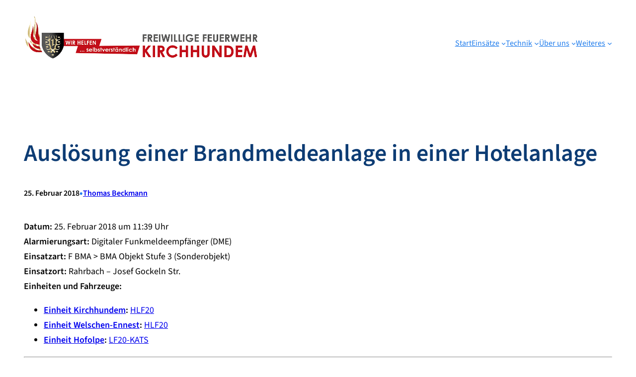

--- FILE ---
content_type: text/html; charset=UTF-8
request_url: https://www.feuerwehr-kirchhundem.de/einsaetze/ausloesung-einer-brandmeldeanlage-in-einer-seniorenwohnanlage/
body_size: 10960
content:
<!DOCTYPE html>
<html lang="de">
<head>
	<meta charset="UTF-8" />
	<meta name="viewport" content="width=device-width, initial-scale=1" />
<meta name='robots' content='index, follow, max-image-preview:large, max-snippet:-1, max-video-preview:-1' />

	<!-- This site is optimized with the Yoast SEO plugin v26.6 - https://yoast.com/wordpress/plugins/seo/ -->
	<link rel="canonical" href="https://www.feuerwehr-kirchhundem.de/einsaetze/ausloesung-einer-brandmeldeanlage-in-einer-seniorenwohnanlage/" />
	<script type="application/ld+json" class="yoast-schema-graph">{"@context":"https://schema.org","@graph":[{"@type":"WebPage","@id":"https://www.feuerwehr-kirchhundem.de/einsaetze/ausloesung-einer-brandmeldeanlage-in-einer-seniorenwohnanlage/","url":"https://www.feuerwehr-kirchhundem.de/einsaetze/ausloesung-einer-brandmeldeanlage-in-einer-seniorenwohnanlage/","name":"Auslösung einer Brandmeldeanlage in einer Hotelanlage &#8226; Freiwillige Feuerwehr der Gemeinde Kirchhundem - Wir helfen... selbstverständlich!","isPartOf":{"@id":"https://www.feuerwehr-kirchhundem.de/#website"},"datePublished":"2018-02-25T10:39:00+00:00","dateModified":"2018-04-29T15:56:41+00:00","breadcrumb":{"@id":"https://www.feuerwehr-kirchhundem.de/einsaetze/ausloesung-einer-brandmeldeanlage-in-einer-seniorenwohnanlage/#breadcrumb"},"inLanguage":"de","potentialAction":[{"@type":"ReadAction","target":["https://www.feuerwehr-kirchhundem.de/einsaetze/ausloesung-einer-brandmeldeanlage-in-einer-seniorenwohnanlage/"]}]},{"@type":"BreadcrumbList","@id":"https://www.feuerwehr-kirchhundem.de/einsaetze/ausloesung-einer-brandmeldeanlage-in-einer-seniorenwohnanlage/#breadcrumb","itemListElement":[{"@type":"ListItem","position":1,"name":"Home","item":"https://www.feuerwehr-kirchhundem.de/"},{"@type":"ListItem","position":2,"name":"Einsatzberichte","item":"https://www.feuerwehr-kirchhundem.de/einsaetze/"},{"@type":"ListItem","position":3,"name":"Auslösung einer Brandmeldeanlage in einer Hotelanlage"}]},{"@type":"WebSite","@id":"https://www.feuerwehr-kirchhundem.de/#website","url":"https://www.feuerwehr-kirchhundem.de/","name":"Freiwillige Feuerwehr der Gemeinde Kirchhundem - Wir helfen... selbstverständlich!","description":"","potentialAction":[{"@type":"SearchAction","target":{"@type":"EntryPoint","urlTemplate":"https://www.feuerwehr-kirchhundem.de/?s={search_term_string}"},"query-input":{"@type":"PropertyValueSpecification","valueRequired":true,"valueName":"search_term_string"}}],"inLanguage":"de"}]}</script>
	<!-- / Yoast SEO plugin. -->


<link media="all" href="https://www.feuerwehr-kirchhundem.de/wp-content/cache/autoptimize/css/autoptimize_c38be4d59f446a2d8a6451d492d19c21.css" rel="stylesheet"><title>Auslösung einer Brandmeldeanlage in einer Hotelanlage &#8226; Freiwillige Feuerwehr der Gemeinde Kirchhundem - Wir helfen... selbstverständlich!</title>
<link rel='dns-prefetch' href='//www.feuerwehr-kirchhundem.de' />
<link rel='dns-prefetch' href='//www.googletagmanager.com' />
<link rel="alternate" type="application/rss+xml" title="Freiwillige Feuerwehr der Gemeinde Kirchhundem - Wir helfen... selbstverständlich! &raquo; Feed" href="https://www.feuerwehr-kirchhundem.de/feed/" />
<link rel="alternate" type="application/rss+xml" title="Freiwillige Feuerwehr der Gemeinde Kirchhundem - Wir helfen... selbstverständlich! &raquo; Kommentar-Feed" href="https://www.feuerwehr-kirchhundem.de/comments/feed/" />
<link rel="alternate" title="oEmbed (JSON)" type="application/json+oembed" href="https://www.feuerwehr-kirchhundem.de/wp-json/oembed/1.0/embed?url=https%3A%2F%2Fwww.feuerwehr-kirchhundem.de%2Feinsaetze%2Fausloesung-einer-brandmeldeanlage-in-einer-seniorenwohnanlage%2F" />
<link rel="alternate" title="oEmbed (XML)" type="text/xml+oembed" href="https://www.feuerwehr-kirchhundem.de/wp-json/oembed/1.0/embed?url=https%3A%2F%2Fwww.feuerwehr-kirchhundem.de%2Feinsaetze%2Fausloesung-einer-brandmeldeanlage-in-einer-seniorenwohnanlage%2F&#038;format=xml" />




















<style id='core-block-supports-inline-css'>
.wp-container-core-navigation-is-layout-f78e5ca0{gap:var(--wp--preset--spacing--superbspacing-small);justify-content:flex-end;}.wp-container-core-columns-is-layout-e0e4babd{flex-wrap:nowrap;}.wp-container-core-group-is-layout-c45be842 > .alignfull{margin-right:calc(var(--wp--preset--spacing--superbspacing-small) * -1);margin-left:calc(var(--wp--preset--spacing--superbspacing-small) * -1);}.wp-container-core-group-is-layout-b098208d{flex-wrap:nowrap;gap:var(--wp--preset--spacing--superbspacing-xxsmall);}.wp-container-core-group-is-layout-b858d49e > :where(:not(.alignleft):not(.alignright):not(.alignfull)){max-width:800px;margin-left:auto !important;margin-right:auto !important;}.wp-container-core-group-is-layout-b858d49e > .alignwide{max-width:800px;}.wp-container-core-group-is-layout-b858d49e .alignfull{max-width:none;}.wp-container-core-group-is-layout-b858d49e > .alignfull{margin-right:calc(0px * -1);margin-left:calc(0px * -1);}.wp-container-core-group-is-layout-da6817d8 > .alignfull{margin-right:calc(0px * -1);margin-left:calc(0px * -1);}.wp-container-core-group-is-layout-da6817d8 > *{margin-block-start:0;margin-block-end:0;}.wp-container-core-group-is-layout-da6817d8 > * + *{margin-block-start:0;margin-block-end:0;}.wp-container-core-group-is-layout-bea02a06 > :where(:not(.alignleft):not(.alignright):not(.alignfull)){max-width:800px;margin-left:auto !important;margin-right:auto !important;}.wp-container-core-group-is-layout-bea02a06 > .alignwide{max-width:800px;}.wp-container-core-group-is-layout-bea02a06 .alignfull{max-width:none;}.wp-container-core-group-is-layout-636e0c55 > .alignfull{margin-right:calc(var(--wp--preset--spacing--superbspacing-small) * -1);margin-left:calc(var(--wp--preset--spacing--superbspacing-small) * -1);}.wp-container-core-group-is-layout-636e0c55 > *{margin-block-start:0;margin-block-end:0;}.wp-container-core-group-is-layout-636e0c55 > * + *{margin-block-start:var(--wp--preset--spacing--superbspacing-medium);margin-block-end:0;}.wp-container-core-social-links-is-layout-d445cf74{justify-content:flex-end;}.wp-container-core-navigation-is-layout-d445cf74{justify-content:flex-end;}.wp-container-core-group-is-layout-938f5026 > .alignfull{margin-right:calc(var(--wp--preset--spacing--superbspacing-xsmall) * -1);margin-left:calc(var(--wp--preset--spacing--superbspacing-xsmall) * -1);}.wp-container-core-group-is-layout-26006fac > .alignfull{margin-right:calc(var(--wp--preset--spacing--superbspacing-xsmall) * -1);margin-left:calc(var(--wp--preset--spacing--superbspacing-xsmall) * -1);}.wp-container-core-group-is-layout-26006fac > *{margin-block-start:0;margin-block-end:0;}.wp-container-core-group-is-layout-26006fac > * + *{margin-block-start:var(--wp--preset--spacing--superbspacing-small);margin-block-end:0;}
/*# sourceURL=core-block-supports-inline-css */
</style>
















<script id="photocrati_ajax-js-extra">
var photocrati_ajax = {"url":"https://www.feuerwehr-kirchhundem.de/index.php?photocrati_ajax=1","rest_url":"https://www.feuerwehr-kirchhundem.de/wp-json/","wp_home_url":"https://www.feuerwehr-kirchhundem.de","wp_site_url":"https://www.feuerwehr-kirchhundem.de","wp_root_url":"https://www.feuerwehr-kirchhundem.de","wp_plugins_url":"https://www.feuerwehr-kirchhundem.de/wp-content/plugins","wp_content_url":"https://www.feuerwehr-kirchhundem.de/wp-content","wp_includes_url":"https://www.feuerwehr-kirchhundem.de/wp-includes/","ngg_param_slug":"nggallery","rest_nonce":"279ca4ac82"};
//# sourceURL=photocrati_ajax-js-extra
</script>


<script id="sp-dsgvo-js-extra">
var spDsgvoGeneralConfig = {"ajaxUrl":"https://www.feuerwehr-kirchhundem.de/wp-admin/admin-ajax.php","wpJsonUrl":"https://www.feuerwehr-kirchhundem.de/wp-json/legalweb/v1/","cookieName":"sp_dsgvo_cookie_settings","cookieVersion":"1575474144662","cookieLifeTime":"2592000","cookieLifeTimeDismiss":"86400","locale":"de_DE","privacyPolicyPageId":"3979","privacyPolicyPageUrl":"","imprintPageId":"317","imprintPageUrl":"","showNoticeOnClose":"1","initialDisplayType":"policy_popup","allIntegrationSlugs":[],"noticeHideEffect":"fade","noticeOnScroll":"","noticeOnScrollOffset":"100","currentPageId":"3805","forceCookieInfo":"1","clientSideBlocking":"0"};
var spDsgvoIntegrationConfig = [];
//# sourceURL=sp-dsgvo-js-extra
</script>

<script id="wpgdprc-front-js-js-extra">
var wpgdprcFront = {"ajaxUrl":"https://www.feuerwehr-kirchhundem.de/wp-admin/admin-ajax.php","ajaxNonce":"53e4a92478","ajaxArg":"security","pluginPrefix":"wpgdprc","blogId":"1","isMultiSite":"","locale":"de_DE","showSignUpModal":"","showFormModal":"","cookieName":"wpgdprc-consent","consentVersion":"","path":"/","prefix":"wpgdprc"};
//# sourceURL=wpgdprc-front-js-js-extra
</script>

<link rel="https://api.w.org/" href="https://www.feuerwehr-kirchhundem.de/wp-json/" /><link rel="alternate" title="JSON" type="application/json" href="https://www.feuerwehr-kirchhundem.de/wp-json/wp/v2/einsatz/3805" /><link rel="EditURI" type="application/rsd+xml" title="RSD" href="https://www.feuerwehr-kirchhundem.de/xmlrpc.php?rsd" />
<meta name="generator" content="Site Kit by Google 1.167.0" />
<script type="importmap" id="wp-importmap">
{"imports":{"@wordpress/interactivity":"https://www.feuerwehr-kirchhundem.de/wp-includes/js/dist/script-modules/interactivity/index.min.js?ver=8964710565a1d258501f"}}
</script>
<link rel="modulepreload" href="https://www.feuerwehr-kirchhundem.de/wp-includes/js/dist/script-modules/interactivity/index.min.js?ver=8964710565a1d258501f" id="@wordpress/interactivity-js-modulepreload" fetchpriority="low">

            
            
</head>

<body data-rsssl=1 class="wp-singular einsatz-template-default single single-einsatz postid-3805 wp-embed-responsive wp-theme-creativity-hub wp-child-theme-visionly">

<div class="wp-site-blocks"><header class="wp-block-template-part">
<div class="wp-block-group alignfull has-global-padding is-layout-constrained wp-container-core-group-is-layout-c45be842 wp-block-group-is-layout-constrained" style="border-style:none;border-width:0px;padding-top:25px;padding-right:var(--wp--preset--spacing--superbspacing-small);padding-bottom:25px;padding-left:var(--wp--preset--spacing--superbspacing-small)">
<div class="wp-block-columns alignwide is-not-stacked-on-mobile superbthemes-navigation-004-columns-wrapper is-layout-flex wp-container-core-columns-is-layout-e0e4babd wp-block-columns-is-layout-flex" style="border-bottom-style:none;border-bottom-width:0px;padding-right:0;padding-left:0">
<div class="wp-block-column is-vertically-aligned-center is-layout-flow wp-block-column-is-layout-flow" style="flex-basis:40%">
<figure class="wp-block-image size-full"><a href="https://www.feuerwehr-kirchhundem.de/wp-content/uploads/2023/08/cropped-cropped-cropped-cropped-cropped-Slogan-Lang.png"><img fetchpriority="high" decoding="async" width="895" height="165" src="https://www.feuerwehr-kirchhundem.de/wp-content/uploads/2023/08/cropped-cropped-cropped-cropped-cropped-Slogan-Lang.png" alt="" class="wp-image-8203" srcset="https://www.feuerwehr-kirchhundem.de/wp-content/uploads/2023/08/cropped-cropped-cropped-cropped-cropped-Slogan-Lang.png 895w, https://www.feuerwehr-kirchhundem.de/wp-content/uploads/2023/08/cropped-cropped-cropped-cropped-cropped-Slogan-Lang-300x55.png 300w, https://www.feuerwehr-kirchhundem.de/wp-content/uploads/2023/08/cropped-cropped-cropped-cropped-cropped-Slogan-Lang-768x142.png 768w, https://www.feuerwehr-kirchhundem.de/wp-content/uploads/2023/08/cropped-cropped-cropped-cropped-cropped-Slogan-Lang-150x28.png 150w" sizes="(max-width: 895px) 100vw, 895px" /></a></figure>
</div>



<div class="wp-block-column is-vertically-aligned-center is-layout-flow wp-block-column-is-layout-flow" style="flex-basis:60%"><nav class="has-text-color has-primary-color has-superbfont-xsmall-font-size is-responsive items-justified-right wp-block-navigation is-content-justification-right is-layout-flex wp-container-core-navigation-is-layout-f78e5ca0 wp-block-navigation-is-layout-flex" aria-label="Header-Navigation" 
		 data-wp-interactive="core/navigation" data-wp-context='{"overlayOpenedBy":{"click":false,"hover":false,"focus":false},"type":"overlay","roleAttribute":"","ariaLabel":"Men\u00fc"}'><button aria-haspopup="dialog" aria-label="Menü öffnen" class="wp-block-navigation__responsive-container-open" 
				data-wp-on--click="actions.openMenuOnClick"
				data-wp-on--keydown="actions.handleMenuKeydown"
			><svg width="24" height="24" xmlns="http://www.w3.org/2000/svg" viewBox="0 0 24 24"><path d="M5 5v1.5h14V5H5z"></path><path d="M5 12.8h14v-1.5H5v1.5z"></path><path d="M5 19h14v-1.5H5V19z"></path></svg></button>
				<div class="wp-block-navigation__responsive-container"  id="modal-1" 
				data-wp-class--has-modal-open="state.isMenuOpen"
				data-wp-class--is-menu-open="state.isMenuOpen"
				data-wp-watch="callbacks.initMenu"
				data-wp-on--keydown="actions.handleMenuKeydown"
				data-wp-on--focusout="actions.handleMenuFocusout"
				tabindex="-1"
			>
					<div class="wp-block-navigation__responsive-close" tabindex="-1">
						<div class="wp-block-navigation__responsive-dialog" 
				data-wp-bind--aria-modal="state.ariaModal"
				data-wp-bind--aria-label="state.ariaLabel"
				data-wp-bind--role="state.roleAttribute"
			>
							<button aria-label="Menü schließen" class="wp-block-navigation__responsive-container-close" 
				data-wp-on--click="actions.closeMenuOnClick"
			><svg xmlns="http://www.w3.org/2000/svg" viewBox="0 0 24 24" width="24" height="24" aria-hidden="true" focusable="false"><path d="m13.06 12 6.47-6.47-1.06-1.06L12 10.94 5.53 4.47 4.47 5.53 10.94 12l-6.47 6.47 1.06 1.06L12 13.06l6.47 6.47 1.06-1.06L13.06 12Z"></path></svg></button>
							<div class="wp-block-navigation__responsive-container-content" 
				data-wp-watch="callbacks.focusFirstElement"
			 id="modal-1-content">
								<ul class="wp-block-navigation__container has-text-color has-primary-color has-superbfont-xsmall-font-size is-responsive items-justified-right wp-block-navigation has-superbfont-xsmall-font-size"><li class="has-superbfont-xsmall-font-size wp-block-navigation-item wp-block-navigation-link"><a class="wp-block-navigation-item__content"  href="https://feuerwehr-kirchhundem.de"><span class="wp-block-navigation-item__label">Start</span></a></li><li data-wp-context="{ &quot;submenuOpenedBy&quot;: { &quot;click&quot;: false, &quot;hover&quot;: false, &quot;focus&quot;: false }, &quot;type&quot;: &quot;submenu&quot;, &quot;modal&quot;: null, &quot;previousFocus&quot;: null }" data-wp-interactive="core/navigation" data-wp-on--focusout="actions.handleMenuFocusout" data-wp-on--keydown="actions.handleMenuKeydown" data-wp-on--mouseenter="actions.openMenuOnHover" data-wp-on--mouseleave="actions.closeMenuOnHover" data-wp-watch="callbacks.initMenu" tabindex="-1" class="wp-block-navigation-item has-superbfont-xsmall-font-size has-child open-on-hover-click wp-block-navigation-submenu"><a class="wp-block-navigation-item__content" href="https://www.feuerwehr-kirchhundem.de/einsaetzemenu/einsaetze-2024/"><span class="wp-block-navigation-item__label">Einsätze</span></a><button data-wp-bind--aria-expanded="state.isMenuOpen" data-wp-on--click="actions.toggleMenuOnClick" aria-label="Untermenü von Einsätze" class="wp-block-navigation__submenu-icon wp-block-navigation-submenu__toggle" ><svg xmlns="http://www.w3.org/2000/svg" width="12" height="12" viewBox="0 0 12 12" fill="none" aria-hidden="true" focusable="false"><path d="M1.50002 4L6.00002 8L10.5 4" stroke-width="1.5"></path></svg></button><ul data-wp-on--focus="actions.openMenuOnFocus" class="wp-block-navigation__submenu-container wp-block-navigation-submenu"><li class="has-superbfont-xsmall-font-size wp-block-navigation-item wp-block-navigation-link"><a class="wp-block-navigation-item__content"  href="https://www.feuerwehr-kirchhundem.de/einsaetzemenu/einsaetze-2026/"><span class="wp-block-navigation-item__label">Einsätze 2026</span></a></li><li data-wp-context="{ &quot;submenuOpenedBy&quot;: { &quot;click&quot;: false, &quot;hover&quot;: false, &quot;focus&quot;: false }, &quot;type&quot;: &quot;submenu&quot;, &quot;modal&quot;: null, &quot;previousFocus&quot;: null }" data-wp-interactive="core/navigation" data-wp-on--focusout="actions.handleMenuFocusout" data-wp-on--keydown="actions.handleMenuKeydown" data-wp-on--mouseenter="actions.openMenuOnHover" data-wp-on--mouseleave="actions.closeMenuOnHover" data-wp-watch="callbacks.initMenu" tabindex="-1" class="wp-block-navigation-item has-superbfont-xsmall-font-size has-child open-on-hover-click wp-block-navigation-submenu"><a class="wp-block-navigation-item__content" href="https://www.feuerwehr-kirchhundem.de/einsaetzemenu/einsatzarchiv-2022-2024/"><span class="wp-block-navigation-item__label">Einsatzarchiv 2023 – 2025</span></a><button data-wp-bind--aria-expanded="state.isMenuOpen" data-wp-on--click="actions.toggleMenuOnClick" aria-label="Untermenü von Einsatzarchiv 2023 – 2025" class="wp-block-navigation__submenu-icon wp-block-navigation-submenu__toggle" ><svg xmlns="http://www.w3.org/2000/svg" width="12" height="12" viewBox="0 0 12 12" fill="none" aria-hidden="true" focusable="false"><path d="M1.50002 4L6.00002 8L10.5 4" stroke-width="1.5"></path></svg></button><ul data-wp-on--focus="actions.openMenuOnFocus" class="wp-block-navigation__submenu-container wp-block-navigation-submenu"><li class="has-superbfont-xsmall-font-size wp-block-navigation-item wp-block-navigation-link"><a class="wp-block-navigation-item__content"  href="https://www.feuerwehr-kirchhundem.de/einsaetzemenu/einsatzarchiv-2023-2025/2025-2/"><span class="wp-block-navigation-item__label">2025</span></a></li><li class="has-superbfont-xsmall-font-size wp-block-navigation-item wp-block-navigation-link"><a class="wp-block-navigation-item__content"  href="https://www.feuerwehr-kirchhundem.de/einsaetzemenu/einsaetze-2024/"><span class="wp-block-navigation-item__label">2024</span></a></li><li class="has-superbfont-xsmall-font-size wp-block-navigation-item wp-block-navigation-link"><a class="wp-block-navigation-item__content"  href="https://www.feuerwehr-kirchhundem.de/einsaetzemenu/einsatzarchiv-2020-2022/einsaetze-2023/"><span class="wp-block-navigation-item__label">2023</span></a></li></ul></li></ul></li><li data-wp-context="{ &quot;submenuOpenedBy&quot;: { &quot;click&quot;: false, &quot;hover&quot;: false, &quot;focus&quot;: false }, &quot;type&quot;: &quot;submenu&quot;, &quot;modal&quot;: null, &quot;previousFocus&quot;: null }" data-wp-interactive="core/navigation" data-wp-on--focusout="actions.handleMenuFocusout" data-wp-on--keydown="actions.handleMenuKeydown" data-wp-on--mouseenter="actions.openMenuOnHover" data-wp-on--mouseleave="actions.closeMenuOnHover" data-wp-watch="callbacks.initMenu" tabindex="-1" class="wp-block-navigation-item has-superbfont-xsmall-font-size has-child open-on-hover-click wp-block-navigation-submenu"><a class="wp-block-navigation-item__content" href="#"><span class="wp-block-navigation-item__label">Technik</span></a><button data-wp-bind--aria-expanded="state.isMenuOpen" data-wp-on--click="actions.toggleMenuOnClick" aria-label="Untermenü von Technik" class="wp-block-navigation__submenu-icon wp-block-navigation-submenu__toggle" ><svg xmlns="http://www.w3.org/2000/svg" width="12" height="12" viewBox="0 0 12 12" fill="none" aria-hidden="true" focusable="false"><path d="M1.50002 4L6.00002 8L10.5 4" stroke-width="1.5"></path></svg></button><ul data-wp-on--focus="actions.openMenuOnFocus" class="wp-block-navigation__submenu-container wp-block-navigation-submenu"><li data-wp-context="{ &quot;submenuOpenedBy&quot;: { &quot;click&quot;: false, &quot;hover&quot;: false, &quot;focus&quot;: false }, &quot;type&quot;: &quot;submenu&quot;, &quot;modal&quot;: null, &quot;previousFocus&quot;: null }" data-wp-interactive="core/navigation" data-wp-on--focusout="actions.handleMenuFocusout" data-wp-on--keydown="actions.handleMenuKeydown" data-wp-on--mouseenter="actions.openMenuOnHover" data-wp-on--mouseleave="actions.closeMenuOnHover" data-wp-watch="callbacks.initMenu" tabindex="-1" class="wp-block-navigation-item has-superbfont-xsmall-font-size has-child open-on-hover-click wp-block-navigation-submenu"><a class="wp-block-navigation-item__content"><span class="wp-block-navigation-item__label">Fahrzeuge</span></a><button data-wp-bind--aria-expanded="state.isMenuOpen" data-wp-on--click="actions.toggleMenuOnClick" aria-label="Untermenü von Fahrzeuge" class="wp-block-navigation__submenu-icon wp-block-navigation-submenu__toggle" ><svg xmlns="http://www.w3.org/2000/svg" width="12" height="12" viewBox="0 0 12 12" fill="none" aria-hidden="true" focusable="false"><path d="M1.50002 4L6.00002 8L10.5 4" stroke-width="1.5"></path></svg></button><ul data-wp-on--focus="actions.openMenuOnFocus" class="wp-block-navigation__submenu-container wp-block-navigation-submenu"><li class="has-superbfont-xsmall-font-size wp-block-navigation-item wp-block-navigation-link"><a class="wp-block-navigation-item__content"  href="https://www.feuerwehr-kirchhundem.de/technik/fahrzeuge/einsatzbereich-1-mitte/"><span class="wp-block-navigation-item__label">Einsatzbereich 1 (Mitte)</span></a></li><li class="has-superbfont-xsmall-font-size wp-block-navigation-item wp-block-navigation-link"><a class="wp-block-navigation-item__content"  href="https://www.feuerwehr-kirchhundem.de/technik/fahrzeuge/einsatzbereich-2-west/"><span class="wp-block-navigation-item__label">Einsatzbereich 2 (West)</span></a></li><li class="has-superbfont-xsmall-font-size wp-block-navigation-item wp-block-navigation-link"><a class="wp-block-navigation-item__content"  href="https://www.feuerwehr-kirchhundem.de/technik/fahrzeuge/einsatzbereich-3-ost/"><span class="wp-block-navigation-item__label">Einsatzbereich 3 (Ost)</span></a></li></ul></li><li class="has-superbfont-xsmall-font-size wp-block-navigation-item wp-block-navigation-link"><a class="wp-block-navigation-item__content"  href="https://www.feuerwehr-kirchhundem.de/technik/standorte/"><span class="wp-block-navigation-item__label">Standorte</span></a></li><li class="has-superbfont-xsmall-font-size wp-block-navigation-item wp-block-navigation-link"><a class="wp-block-navigation-item__content"  href="https://www.feuerwehr-kirchhundem.de/technik/alarmierung/"><span class="wp-block-navigation-item__label">Alarmierung</span></a></li></ul></li><li data-wp-context="{ &quot;submenuOpenedBy&quot;: { &quot;click&quot;: false, &quot;hover&quot;: false, &quot;focus&quot;: false }, &quot;type&quot;: &quot;submenu&quot;, &quot;modal&quot;: null, &quot;previousFocus&quot;: null }" data-wp-interactive="core/navigation" data-wp-on--focusout="actions.handleMenuFocusout" data-wp-on--keydown="actions.handleMenuKeydown" data-wp-on--mouseenter="actions.openMenuOnHover" data-wp-on--mouseleave="actions.closeMenuOnHover" data-wp-watch="callbacks.initMenu" tabindex="-1" class="wp-block-navigation-item has-superbfont-xsmall-font-size has-child open-on-hover-click wp-block-navigation-submenu"><a class="wp-block-navigation-item__content" href="#"><span class="wp-block-navigation-item__label">Über uns</span></a><button data-wp-bind--aria-expanded="state.isMenuOpen" data-wp-on--click="actions.toggleMenuOnClick" aria-label="Untermenü von Über uns" class="wp-block-navigation__submenu-icon wp-block-navigation-submenu__toggle" ><svg xmlns="http://www.w3.org/2000/svg" width="12" height="12" viewBox="0 0 12 12" fill="none" aria-hidden="true" focusable="false"><path d="M1.50002 4L6.00002 8L10.5 4" stroke-width="1.5"></path></svg></button><ul data-wp-on--focus="actions.openMenuOnFocus" class="wp-block-navigation__submenu-container wp-block-navigation-submenu"><li data-wp-context="{ &quot;submenuOpenedBy&quot;: { &quot;click&quot;: false, &quot;hover&quot;: false, &quot;focus&quot;: false }, &quot;type&quot;: &quot;submenu&quot;, &quot;modal&quot;: null, &quot;previousFocus&quot;: null }" data-wp-interactive="core/navigation" data-wp-on--focusout="actions.handleMenuFocusout" data-wp-on--keydown="actions.handleMenuKeydown" data-wp-on--mouseenter="actions.openMenuOnHover" data-wp-on--mouseleave="actions.closeMenuOnHover" data-wp-watch="callbacks.initMenu" tabindex="-1" class="wp-block-navigation-item has-superbfont-xsmall-font-size has-child open-on-hover-click wp-block-navigation-submenu"><a class="wp-block-navigation-item__content" href="http://Einheiten"><span class="wp-block-navigation-item__label">Einheiten</span></a><button data-wp-bind--aria-expanded="state.isMenuOpen" data-wp-on--click="actions.toggleMenuOnClick" aria-label="Untermenü von Einheiten" class="wp-block-navigation__submenu-icon wp-block-navigation-submenu__toggle" ><svg xmlns="http://www.w3.org/2000/svg" width="12" height="12" viewBox="0 0 12 12" fill="none" aria-hidden="true" focusable="false"><path d="M1.50002 4L6.00002 8L10.5 4" stroke-width="1.5"></path></svg></button><ul data-wp-on--focus="actions.openMenuOnFocus" class="wp-block-navigation__submenu-container wp-block-navigation-submenu"><li data-wp-context="{ &quot;submenuOpenedBy&quot;: { &quot;click&quot;: false, &quot;hover&quot;: false, &quot;focus&quot;: false }, &quot;type&quot;: &quot;submenu&quot;, &quot;modal&quot;: null, &quot;previousFocus&quot;: null }" data-wp-interactive="core/navigation" data-wp-on--focusout="actions.handleMenuFocusout" data-wp-on--keydown="actions.handleMenuKeydown" data-wp-on--mouseenter="actions.openMenuOnHover" data-wp-on--mouseleave="actions.closeMenuOnHover" data-wp-watch="callbacks.initMenu" tabindex="-1" class="wp-block-navigation-item has-superbfont-xsmall-font-size has-child open-on-hover-click wp-block-navigation-submenu"><a class="wp-block-navigation-item__content" href="https://www.feuerwehr-kirchhundem.de/einheiten/einsatzbereich-1-mitte/"><span class="wp-block-navigation-item__label">Einsatzbereich 1 – Mitte</span></a><button data-wp-bind--aria-expanded="state.isMenuOpen" data-wp-on--click="actions.toggleMenuOnClick" aria-label="Untermenü von Einsatzbereich 1 – Mitte" class="wp-block-navigation__submenu-icon wp-block-navigation-submenu__toggle" ><svg xmlns="http://www.w3.org/2000/svg" width="12" height="12" viewBox="0 0 12 12" fill="none" aria-hidden="true" focusable="false"><path d="M1.50002 4L6.00002 8L10.5 4" stroke-width="1.5"></path></svg></button><ul data-wp-on--focus="actions.openMenuOnFocus" class="wp-block-navigation__submenu-container wp-block-navigation-submenu"><li class="has-superbfont-xsmall-font-size wp-block-navigation-item wp-block-navigation-link"><a class="wp-block-navigation-item__content"  href="https://www.feuerwehr-kirchhundem.de/einheiten/einsatzbereich-1-mitte/lz-kirchhundem/"><span class="wp-block-navigation-item__label">Löschzug Kirchhundem</span></a></li><li class="has-superbfont-xsmall-font-size wp-block-navigation-item wp-block-navigation-link"><a class="wp-block-navigation-item__content"  href="https://www.feuerwehr-kirchhundem.de/einheiten/einsatzbereich-1-mitte/lg-wirme/"><span class="wp-block-navigation-item__label">Löschgruppe Wirme</span></a></li><li class="has-superbfont-xsmall-font-size wp-block-navigation-item wp-block-navigation-link"><a class="wp-block-navigation-item__content"  href="https://www.feuerwehr-kirchhundem.de/einheiten/einsatzbereich-1-mitte/lg-brachthausen/"><span class="wp-block-navigation-item__label">Löschgruppe Brachthausen</span></a></li></ul></li><li data-wp-context="{ &quot;submenuOpenedBy&quot;: { &quot;click&quot;: false, &quot;hover&quot;: false, &quot;focus&quot;: false }, &quot;type&quot;: &quot;submenu&quot;, &quot;modal&quot;: null, &quot;previousFocus&quot;: null }" data-wp-interactive="core/navigation" data-wp-on--focusout="actions.handleMenuFocusout" data-wp-on--keydown="actions.handleMenuKeydown" data-wp-on--mouseenter="actions.openMenuOnHover" data-wp-on--mouseleave="actions.closeMenuOnHover" data-wp-watch="callbacks.initMenu" tabindex="-1" class="wp-block-navigation-item has-superbfont-xsmall-font-size has-child open-on-hover-click wp-block-navigation-submenu"><a class="wp-block-navigation-item__content" href="https://www.feuerwehr-kirchhundem.de/einheiten/einsatzbereich-2-west/"><span class="wp-block-navigation-item__label">Einsatzbereich 2 – West</span></a><button data-wp-bind--aria-expanded="state.isMenuOpen" data-wp-on--click="actions.toggleMenuOnClick" aria-label="Untermenü von Einsatzbereich 2 – West" class="wp-block-navigation__submenu-icon wp-block-navigation-submenu__toggle" ><svg xmlns="http://www.w3.org/2000/svg" width="12" height="12" viewBox="0 0 12 12" fill="none" aria-hidden="true" focusable="false"><path d="M1.50002 4L6.00002 8L10.5 4" stroke-width="1.5"></path></svg></button><ul data-wp-on--focus="actions.openMenuOnFocus" class="wp-block-navigation__submenu-container wp-block-navigation-submenu"><li class="has-superbfont-xsmall-font-size wp-block-navigation-item wp-block-navigation-link"><a class="wp-block-navigation-item__content"  href="https://www.feuerwehr-kirchhundem.de/einheiten/einsatzbereich-2-west/lg-welschen-ennest/"><span class="wp-block-navigation-item__label">Löschgruppe Welschen-Ennest</span></a></li><li class="has-superbfont-xsmall-font-size wp-block-navigation-item wp-block-navigation-link"><a class="wp-block-navigation-item__content"  href="https://www.feuerwehr-kirchhundem.de/einheiten/einsatzbereich-2-west/lg-hofolpe/"><span class="wp-block-navigation-item__label">Löschgruppe Hofolpe</span></a></li><li class="has-superbfont-xsmall-font-size wp-block-navigation-item wp-block-navigation-link"><a class="wp-block-navigation-item__content"  href="https://www.feuerwehr-kirchhundem.de/einheiten/einsatzbereich-2-west/lg-silberg/"><span class="wp-block-navigation-item__label">Löschgruppe Silberg</span></a></li></ul></li><li data-wp-context="{ &quot;submenuOpenedBy&quot;: { &quot;click&quot;: false, &quot;hover&quot;: false, &quot;focus&quot;: false }, &quot;type&quot;: &quot;submenu&quot;, &quot;modal&quot;: null, &quot;previousFocus&quot;: null }" data-wp-interactive="core/navigation" data-wp-on--focusout="actions.handleMenuFocusout" data-wp-on--keydown="actions.handleMenuKeydown" data-wp-on--mouseenter="actions.openMenuOnHover" data-wp-on--mouseleave="actions.closeMenuOnHover" data-wp-watch="callbacks.initMenu" tabindex="-1" class="wp-block-navigation-item has-superbfont-xsmall-font-size has-child open-on-hover-click wp-block-navigation-submenu"><a class="wp-block-navigation-item__content" href="https://www.feuerwehr-kirchhundem.de/einheiten/einsatzbereich-3-ost/"><span class="wp-block-navigation-item__label">Einsatzbereich 3 – Ost</span></a><button data-wp-bind--aria-expanded="state.isMenuOpen" data-wp-on--click="actions.toggleMenuOnClick" aria-label="Untermenü von Einsatzbereich 3 – Ost" class="wp-block-navigation__submenu-icon wp-block-navigation-submenu__toggle" ><svg xmlns="http://www.w3.org/2000/svg" width="12" height="12" viewBox="0 0 12 12" fill="none" aria-hidden="true" focusable="false"><path d="M1.50002 4L6.00002 8L10.5 4" stroke-width="1.5"></path></svg></button><ul data-wp-on--focus="actions.openMenuOnFocus" class="wp-block-navigation__submenu-container wp-block-navigation-submenu"><li class="has-superbfont-xsmall-font-size wp-block-navigation-item wp-block-navigation-link"><a class="wp-block-navigation-item__content"  href="https://www.feuerwehr-kirchhundem.de/einheiten/einsatzbereich-3-ost/lg-heinsberg/"><span class="wp-block-navigation-item__label">Löschgruppe Heinsberg</span></a></li><li class="has-superbfont-xsmall-font-size wp-block-navigation-item wp-block-navigation-link"><a class="wp-block-navigation-item__content"  href="https://www.feuerwehr-kirchhundem.de/einheiten/einsatzbereich-3-ost/lg-oberhundem/"><span class="wp-block-navigation-item__label">Löschgruppe Oberhundem</span></a></li><li class="has-superbfont-xsmall-font-size wp-block-navigation-item wp-block-navigation-link"><a class="wp-block-navigation-item__content"  href="https://www.feuerwehr-kirchhundem.de/einheiten/einsatzbereich-3-ost/lg-selbecke/"><span class="wp-block-navigation-item__label">Löschgruppe Selbecke</span></a></li></ul></li></ul></li><li data-wp-context="{ &quot;submenuOpenedBy&quot;: { &quot;click&quot;: false, &quot;hover&quot;: false, &quot;focus&quot;: false }, &quot;type&quot;: &quot;submenu&quot;, &quot;modal&quot;: null, &quot;previousFocus&quot;: null }" data-wp-interactive="core/navigation" data-wp-on--focusout="actions.handleMenuFocusout" data-wp-on--keydown="actions.handleMenuKeydown" data-wp-on--mouseenter="actions.openMenuOnHover" data-wp-on--mouseleave="actions.closeMenuOnHover" data-wp-watch="callbacks.initMenu" tabindex="-1" class="wp-block-navigation-item has-superbfont-xsmall-font-size has-child open-on-hover-click wp-block-navigation-submenu"><a class="wp-block-navigation-item__content" href="http://Personal"><span class="wp-block-navigation-item__label">Personal</span></a><button data-wp-bind--aria-expanded="state.isMenuOpen" data-wp-on--click="actions.toggleMenuOnClick" aria-label="Untermenü von Personal" class="wp-block-navigation__submenu-icon wp-block-navigation-submenu__toggle" ><svg xmlns="http://www.w3.org/2000/svg" width="12" height="12" viewBox="0 0 12 12" fill="none" aria-hidden="true" focusable="false"><path d="M1.50002 4L6.00002 8L10.5 4" stroke-width="1.5"></path></svg></button><ul data-wp-on--focus="actions.openMenuOnFocus" class="wp-block-navigation__submenu-container wp-block-navigation-submenu"><li class="has-superbfont-xsmall-font-size wp-block-navigation-item wp-block-navigation-link"><a class="wp-block-navigation-item__content"  href="https://www.feuerwehr-kirchhundem.de/ueber-uns/fuehrungskraefte/einsatzbereich-1-mitte/"><span class="wp-block-navigation-item__label">Einsatzbereich 1 (Mitte)</span></a></li><li class="has-superbfont-xsmall-font-size wp-block-navigation-item wp-block-navigation-link"><a class="wp-block-navigation-item__content"  href="https://www.feuerwehr-kirchhundem.de/ueber-uns/fuehrungskraefte/einsatzbereich-2-ost/"><span class="wp-block-navigation-item__label">Einsatzbereich 2 (West)</span></a></li><li class="has-superbfont-xsmall-font-size wp-block-navigation-item wp-block-navigation-link"><a class="wp-block-navigation-item__content"  href="https://www.feuerwehr-kirchhundem.de/ueber-uns/fuehrungskraefte/einsatzbereich-3-west/"><span class="wp-block-navigation-item__label">Einsatzbereich 3 (Ost)</span></a></li></ul></li></ul></li><li data-wp-context="{ &quot;submenuOpenedBy&quot;: { &quot;click&quot;: false, &quot;hover&quot;: false, &quot;focus&quot;: false }, &quot;type&quot;: &quot;submenu&quot;, &quot;modal&quot;: null, &quot;previousFocus&quot;: null }" data-wp-interactive="core/navigation" data-wp-on--focusout="actions.handleMenuFocusout" data-wp-on--keydown="actions.handleMenuKeydown" data-wp-on--mouseenter="actions.openMenuOnHover" data-wp-on--mouseleave="actions.closeMenuOnHover" data-wp-watch="callbacks.initMenu" tabindex="-1" class="wp-block-navigation-item has-superbfont-xsmall-font-size has-child open-on-hover-click wp-block-navigation-submenu"><a class="wp-block-navigation-item__content" href="http://Weiteres"><span class="wp-block-navigation-item__label">Weiteres</span></a><button data-wp-bind--aria-expanded="state.isMenuOpen" data-wp-on--click="actions.toggleMenuOnClick" aria-label="Untermenü von Weiteres" class="wp-block-navigation__submenu-icon wp-block-navigation-submenu__toggle" ><svg xmlns="http://www.w3.org/2000/svg" width="12" height="12" viewBox="0 0 12 12" fill="none" aria-hidden="true" focusable="false"><path d="M1.50002 4L6.00002 8L10.5 4" stroke-width="1.5"></path></svg></button><ul data-wp-on--focus="actions.openMenuOnFocus" class="wp-block-navigation__submenu-container wp-block-navigation-submenu"><li class="has-superbfont-xsmall-font-size wp-block-navigation-item wp-block-navigation-link"><a class="wp-block-navigation-item__content"  href="https://www.feuerwehr-kirchhundem.de/tips-und-infos/tips-und-infos-fuer-den-notfall/"><span class="wp-block-navigation-item__label">Tip´s und Infos für den Notfall</span></a></li><li class="has-superbfont-xsmall-font-size wp-block-navigation-item wp-block-navigation-link"><a class="wp-block-navigation-item__content"  href="https://www.feuerwehr-kirchhundem.de/tips-und-infos/brandschutzerziehung/"><span class="wp-block-navigation-item__label">Brandschutzerziehung</span></a></li><li class="has-superbfont-xsmall-font-size wp-block-navigation-item wp-block-navigation-link"><a class="wp-block-navigation-item__content"  href="https://www.feuerwehr-kirchhundem.de/tips-und-infos/frauen-am-zug/"><span class="wp-block-navigation-item__label">Frauen am Zug</span></a></li></ul></li></ul>
							</div>
						</div>
					</div>
				</div></nav></div>
</div>
</div>
</header>


<main class="wp-block-group has-global-padding is-layout-constrained wp-container-core-group-is-layout-636e0c55 wp-block-group-is-layout-constrained" style="margin-top:var(--wp--preset--spacing--50);padding-top:var(--wp--preset--spacing--superbspacing-medium);padding-right:var(--wp--preset--spacing--superbspacing-small);padding-bottom:var(--wp--preset--spacing--superbspacing-medium);padding-left:var(--wp--preset--spacing--superbspacing-small)">
<div class="wp-block-group has-global-padding is-layout-constrained wp-container-core-group-is-layout-b858d49e wp-block-group-is-layout-constrained" style="padding-right:0;padding-left:0"><h1 style="font-style:normal;font-weight:600; margin-bottom:var(--wp--preset--spacing--40);" class="wp-block-post-title has-superbfont-xlarge-font-size">Auslösung einer Brandmeldeanlage in einer Hotelanlage</h1>


<div class="wp-block-group is-nowrap is-layout-flex wp-container-core-group-is-layout-b098208d wp-block-group-is-layout-flex"><div style="font-style:normal;font-weight:600;" class="wp-block-post-date has-superbfont-xsmall-font-size"><time datetime="2018-02-25T11:39:00+01:00">25. Februar 2018</time></div>


<p class="has-primary-color has-text-color" style="font-style:normal;font-weight:600">•</p>


<div style="font-style:normal;font-weight:600;" class="wp-block-post-author-name has-superbfont-xsmall-font-size"><a href="https://www.feuerwehr-kirchhundem.de/author/thomas/" target="_self" class="wp-block-post-author-name__link">Thomas Beckmann</a></div></div>


<div class="entry-content wp-block-post-content has-superbfont-small-font-size has-global-padding is-layout-constrained wp-block-post-content-is-layout-constrained"><p><b>Datum:</b> 25. Februar 2018 um 11:39 Uhr<br /><b>Alarmierungsart:</b> Digitaler Funkmeldeempfänger (DME)<br /><b>Einsatzart:</b> F BMA &gt; BMA Objekt Stufe 3 (Sonderobjekt)<br /><b>Einsatzort:</b> Rahrbach &#8211; Josef Gockeln Str.<br /><b>Einheiten und Fahrzeuge:</b> </p>
<ul>
<li><b><a href="https://www.feuerwehr-kirchhundem.de/einheiten/einsatzbereich-1-mitte/lz-kirchhundem/" title="Mehr Informationen zu Einheit Kirchhundem">Einheit Kirchhundem</a>:</b> <a href="https://www.feuerwehr-kirchhundem.de/technik/fahrzeuge/einsatzbereich-1-mitte/" title="Mehr Informationen zu HLF20">HLF20</a></li>
<li><b><a href="https://www.feuerwehr-kirchhundem.de/einheiten/einsatzbereich-2-west/lg-welschen-ennest/" title="Mehr Informationen zu Einheit Welschen-Ennest">Einheit Welschen-Ennest</a>:</b> <a href="https://www.feuerwehr-kirchhundem.de/technik/fahrzeuge/einsatzbereich-2-west/" title="Mehr Informationen zu HLF20">HLF20</a></li>
<li><b><a href="https://www.feuerwehr-kirchhundem.de/einheiten/einsatzbereich-2-west/lg-hofolpe/" title="Mehr Informationen zu Einheit Hofolpe">Einheit Hofolpe</a>:</b> <a href="https://www.feuerwehr-kirchhundem.de/technik/fahrzeuge/einsatzbereich-2-west/" title="Mehr Informationen zu LF20-KATS">LF20-KATS</a></li>
</ul>
<hr>
<h3>Einsatzbericht:</h3>
<p>Auslösung durch Weihrauch. Ein Einsatz der Feuewehr war nicht erforderlich.</p>
</div>


<div class="wp-block-group is-nowrap is-layout-flex wp-container-core-group-is-layout-b098208d wp-block-group-is-layout-flex">


<p class="has-primary-color has-text-color" style="font-style:normal;font-weight:600">•</p>




<div class="post-navigation-link-previous wp-block-post-navigation-link"><span class="wp-block-post-navigation-link__arrow-previous is-arrow-arrow" aria-hidden="true">←</span><a href="https://www.feuerwehr-kirchhundem.de/einsaetze/ausloesung-einer-brandmeldeanlage-in-industriebetrieb/" rel="prev">Zurück</a></div>

<div class="post-navigation-link-next wp-block-post-navigation-link"><a href="https://www.feuerwehr-kirchhundem.de/einsaetze/drohte-pkw-abzustuerzen/" rel="next">Weiter</a><span class="wp-block-post-navigation-link__arrow-next is-arrow-arrow" aria-hidden="true">→</span></div></div>
</div>



<div class="wp-block-group has-global-padding is-layout-constrained wp-container-core-group-is-layout-bea02a06 wp-block-group-is-layout-constrained"><section class="wp-block-template-part">
<div class="wp-block-group has-global-padding is-layout-constrained wp-container-core-group-is-layout-da6817d8 wp-block-group-is-layout-constrained" style="margin-top:0;margin-bottom:0;padding-top:0;padding-right:0;padding-bottom:0;padding-left:0"></div>
</section></div>
</main>


<footer class="wp-block-template-part">
<div class="wp-block-group alignwide superbthemes-footer-001 superbthemes-footer-center-socials-mobile has-global-padding is-layout-constrained wp-container-core-group-is-layout-26006fac wp-block-group-is-layout-constrained" style="border-top-color:var(--wp--preset--color--mono-3);margin-top:0;margin-bottom:0;padding-top:var(--wp--preset--spacing--superbspacing-medium);padding-right:var(--wp--preset--spacing--superbspacing-xsmall);padding-bottom:var(--wp--preset--spacing--superbspacing-medium);padding-left:var(--wp--preset--spacing--superbspacing-xsmall)">
<div class="wp-block-columns alignwide are-vertically-aligned-center is-layout-flex wp-container-core-columns-is-layout-e0e4babd wp-block-columns-is-layout-flex" style="border-bottom-style:none;border-bottom-width:0px;padding-right:0;padding-left:0">
<div class="wp-block-column is-vertically-aligned-center has-mono-1-color has-text-color is-layout-flow wp-block-column-is-layout-flow">
<figure class="wp-block-image size-full"><a href="https://www.feuerwehr-kirchhundem.de/wp-content/uploads/2023/08/cropped-cropped-cropped-cropped-cropped-Slogan-Lang.png"><noscript><img decoding="async" width="895" height="165" src="https://www.feuerwehr-kirchhundem.de/wp-content/uploads/2023/08/cropped-cropped-cropped-cropped-cropped-Slogan-Lang.png" alt="" class="wp-image-8203" srcset="https://www.feuerwehr-kirchhundem.de/wp-content/uploads/2023/08/cropped-cropped-cropped-cropped-cropped-Slogan-Lang.png 895w, https://www.feuerwehr-kirchhundem.de/wp-content/uploads/2023/08/cropped-cropped-cropped-cropped-cropped-Slogan-Lang-300x55.png 300w, https://www.feuerwehr-kirchhundem.de/wp-content/uploads/2023/08/cropped-cropped-cropped-cropped-cropped-Slogan-Lang-768x142.png 768w, https://www.feuerwehr-kirchhundem.de/wp-content/uploads/2023/08/cropped-cropped-cropped-cropped-cropped-Slogan-Lang-150x28.png 150w" sizes="(max-width: 895px) 100vw, 895px" /></noscript><img decoding="async" width="895" height="165" src='data:image/svg+xml,%3Csvg%20xmlns=%22http://www.w3.org/2000/svg%22%20viewBox=%220%200%20895%20165%22%3E%3C/svg%3E' data-src="https://www.feuerwehr-kirchhundem.de/wp-content/uploads/2023/08/cropped-cropped-cropped-cropped-cropped-Slogan-Lang.png" alt="" class="lazyload wp-image-8203" data-srcset="https://www.feuerwehr-kirchhundem.de/wp-content/uploads/2023/08/cropped-cropped-cropped-cropped-cropped-Slogan-Lang.png 895w, https://www.feuerwehr-kirchhundem.de/wp-content/uploads/2023/08/cropped-cropped-cropped-cropped-cropped-Slogan-Lang-300x55.png 300w, https://www.feuerwehr-kirchhundem.de/wp-content/uploads/2023/08/cropped-cropped-cropped-cropped-cropped-Slogan-Lang-768x142.png 768w, https://www.feuerwehr-kirchhundem.de/wp-content/uploads/2023/08/cropped-cropped-cropped-cropped-cropped-Slogan-Lang-150x28.png 150w" data-sizes="(max-width: 895px) 100vw, 895px" /></a></figure>
</div>



<div class="wp-block-column is-vertically-aligned-center is-layout-flow wp-block-column-is-layout-flow">
<ul class="wp-block-social-links alignright has-icon-color is-style-logos-only is-content-justification-right is-layout-flex wp-container-core-social-links-is-layout-d445cf74 wp-block-social-links-is-layout-flex"><li style="color:#5850EC;" class="wp-social-link wp-social-link-facebook has-primary-color wp-block-social-link"><a href="https://facebook.com" class="wp-block-social-link-anchor"><svg width="24" height="24" viewBox="0 0 24 24" version="1.1" xmlns="http://www.w3.org/2000/svg" aria-hidden="true" focusable="false"><path d="M12 2C6.5 2 2 6.5 2 12c0 5 3.7 9.1 8.4 9.9v-7H7.9V12h2.5V9.8c0-2.5 1.5-3.9 3.8-3.9 1.1 0 2.2.2 2.2.2v2.5h-1.3c-1.2 0-1.6.8-1.6 1.6V12h2.8l-.4 2.9h-2.3v7C18.3 21.1 22 17 22 12c0-5.5-4.5-10-10-10z"></path></svg><span class="wp-block-social-link-label screen-reader-text">https://www.facebook.com/FreiwilligeFeuerwehrDerGemeindeKirchhundem</span></a></li>

<li style="color:#5850EC;" class="wp-social-link wp-social-link-instagram has-primary-color wp-block-social-link"><a href="https://instagram.com" class="wp-block-social-link-anchor"><svg width="24" height="24" viewBox="0 0 24 24" version="1.1" xmlns="http://www.w3.org/2000/svg" aria-hidden="true" focusable="false"><path d="M12,4.622c2.403,0,2.688,0.009,3.637,0.052c0.877,0.04,1.354,0.187,1.671,0.31c0.42,0.163,0.72,0.358,1.035,0.673 c0.315,0.315,0.51,0.615,0.673,1.035c0.123,0.317,0.27,0.794,0.31,1.671c0.043,0.949,0.052,1.234,0.052,3.637 s-0.009,2.688-0.052,3.637c-0.04,0.877-0.187,1.354-0.31,1.671c-0.163,0.42-0.358,0.72-0.673,1.035 c-0.315,0.315-0.615,0.51-1.035,0.673c-0.317,0.123-0.794,0.27-1.671,0.31c-0.949,0.043-1.233,0.052-3.637,0.052 s-2.688-0.009-3.637-0.052c-0.877-0.04-1.354-0.187-1.671-0.31c-0.42-0.163-0.72-0.358-1.035-0.673 c-0.315-0.315-0.51-0.615-0.673-1.035c-0.123-0.317-0.27-0.794-0.31-1.671C4.631,14.688,4.622,14.403,4.622,12 s0.009-2.688,0.052-3.637c0.04-0.877,0.187-1.354,0.31-1.671c0.163-0.42,0.358-0.72,0.673-1.035 c0.315-0.315,0.615-0.51,1.035-0.673c0.317-0.123,0.794-0.27,1.671-0.31C9.312,4.631,9.597,4.622,12,4.622 M12,3 C9.556,3,9.249,3.01,8.289,3.054C7.331,3.098,6.677,3.25,6.105,3.472C5.513,3.702,5.011,4.01,4.511,4.511 c-0.5,0.5-0.808,1.002-1.038,1.594C3.25,6.677,3.098,7.331,3.054,8.289C3.01,9.249,3,9.556,3,12c0,2.444,0.01,2.751,0.054,3.711 c0.044,0.958,0.196,1.612,0.418,2.185c0.23,0.592,0.538,1.094,1.038,1.594c0.5,0.5,1.002,0.808,1.594,1.038 c0.572,0.222,1.227,0.375,2.185,0.418C9.249,20.99,9.556,21,12,21s2.751-0.01,3.711-0.054c0.958-0.044,1.612-0.196,2.185-0.418 c0.592-0.23,1.094-0.538,1.594-1.038c0.5-0.5,0.808-1.002,1.038-1.594c0.222-0.572,0.375-1.227,0.418-2.185 C20.99,14.751,21,14.444,21,12s-0.01-2.751-0.054-3.711c-0.044-0.958-0.196-1.612-0.418-2.185c-0.23-0.592-0.538-1.094-1.038-1.594 c-0.5-0.5-1.002-0.808-1.594-1.038c-0.572-0.222-1.227-0.375-2.185-0.418C14.751,3.01,14.444,3,12,3L12,3z M12,7.378 c-2.552,0-4.622,2.069-4.622,4.622S9.448,16.622,12,16.622s4.622-2.069,4.622-4.622S14.552,7.378,12,7.378z M12,15 c-1.657,0-3-1.343-3-3s1.343-3,3-3s3,1.343,3,3S13.657,15,12,15z M16.804,6.116c-0.596,0-1.08,0.484-1.08,1.08 s0.484,1.08,1.08,1.08c0.596,0,1.08-0.484,1.08-1.08S17.401,6.116,16.804,6.116z"></path></svg><span class="wp-block-social-link-label screen-reader-text">https://www.instagram.com/feuerwehr.gemeinde_kirchhundem/</span></a></li>

</ul>
</div>
</div>


<nav class="is-responsive items-justified-right wp-block-navigation is-content-justification-right is-layout-flex wp-container-core-navigation-is-layout-d445cf74 wp-block-navigation-is-layout-flex" aria-label="Navigation 2" 
		 data-wp-interactive="core/navigation" data-wp-context='{"overlayOpenedBy":{"click":false,"hover":false,"focus":false},"type":"overlay","roleAttribute":"","ariaLabel":"Men\u00fc"}'><button aria-haspopup="dialog" aria-label="Menü öffnen" class="wp-block-navigation__responsive-container-open" 
				data-wp-on--click="actions.openMenuOnClick"
				data-wp-on--keydown="actions.handleMenuKeydown"
			><svg width="24" height="24" xmlns="http://www.w3.org/2000/svg" viewBox="0 0 24 24" aria-hidden="true" focusable="false"><path d="M4 7.5h16v1.5H4z"></path><path d="M4 15h16v1.5H4z"></path></svg></button>
				<div class="wp-block-navigation__responsive-container"  id="modal-2" 
				data-wp-class--has-modal-open="state.isMenuOpen"
				data-wp-class--is-menu-open="state.isMenuOpen"
				data-wp-watch="callbacks.initMenu"
				data-wp-on--keydown="actions.handleMenuKeydown"
				data-wp-on--focusout="actions.handleMenuFocusout"
				tabindex="-1"
			>
					<div class="wp-block-navigation__responsive-close" tabindex="-1">
						<div class="wp-block-navigation__responsive-dialog" 
				data-wp-bind--aria-modal="state.ariaModal"
				data-wp-bind--aria-label="state.ariaLabel"
				data-wp-bind--role="state.roleAttribute"
			>
							<button aria-label="Menü schließen" class="wp-block-navigation__responsive-container-close" 
				data-wp-on--click="actions.closeMenuOnClick"
			><svg xmlns="http://www.w3.org/2000/svg" viewBox="0 0 24 24" width="24" height="24" aria-hidden="true" focusable="false"><path d="m13.06 12 6.47-6.47-1.06-1.06L12 10.94 5.53 4.47 4.47 5.53 10.94 12l-6.47 6.47 1.06 1.06L12 13.06l6.47 6.47 1.06-1.06L13.06 12Z"></path></svg></button>
							<div class="wp-block-navigation__responsive-container-content" 
				data-wp-watch="callbacks.focusFirstElement"
			 id="modal-2-content">
								<ul class="wp-block-navigation__container is-responsive items-justified-right wp-block-navigation"><li class=" wp-block-navigation-item wp-block-navigation-link"><a class="wp-block-navigation-item__content"  href="https://www.feuerwehr-kirchhundem.de/impressum-und-datenschutzhinweise/"><span class="wp-block-navigation-item__label">Impressum und Datenschutzhinweise</span></a></li></ul>
							</div>
						</div>
					</div>
				</div></nav>


<div class="wp-block-group alignwide has-mono-4-background-color has-background has-global-padding is-layout-constrained wp-container-core-group-is-layout-938f5026 wp-block-group-is-layout-constrained" style="border-radius:8px;padding-top:var(--wp--preset--spacing--superbspacing-xsmall);padding-right:var(--wp--preset--spacing--superbspacing-xsmall);padding-bottom:var(--wp--preset--spacing--superbspacing-xsmall);padding-left:var(--wp--preset--spacing--superbspacing-xsmall)">
<p class="has-text-align-center has-superbfont-xsmall-font-size">Copyright © 2025 | WordPress Theme by <a href="http://superbthemes.com/" data-type="link" data-id="http://superbthemes.com/">SuperbThemes</a></p>
</div>
</div>
</footer></div>
<script type="speculationrules">
{"prefetch":[{"source":"document","where":{"and":[{"href_matches":"/*"},{"not":{"href_matches":["/wp-*.php","/wp-admin/*","/wp-content/uploads/*","/wp-content/*","/wp-content/plugins/*","/wp-content/themes/visionly/*","/wp-content/themes/creativity-hub/*","/*\\?(.+)"]}},{"not":{"selector_matches":"a[rel~=\"nofollow\"]"}},{"not":{"selector_matches":".no-prefetch, .no-prefetch a"}}]},"eagerness":"conservative"}]}
</script>
<script type="module" src="https://www.feuerwehr-kirchhundem.de/wp-includes/js/dist/script-modules/block-library/navigation/view.min.js?ver=b0f909c3ec791c383210" id="@wordpress/block-library/navigation/view-js-module" fetchpriority="low" data-wp-router-options="{&quot;loadOnClientNavigation&quot;:true}"></script>
<noscript><style>.lazyload{display:none;}</style></noscript><script data-noptimize="1">window.lazySizesConfig=window.lazySizesConfig||{};window.lazySizesConfig.loadMode=1;</script><script async data-noptimize="1" src='https://www.feuerwehr-kirchhundem.de/wp-content/plugins/autoptimize/classes/external/js/lazysizes.min.js?ao_version=3.1.14'></script><script id="wp-block-template-skip-link-js-after">
	( function() {
		var skipLinkTarget = document.querySelector( 'main' ),
			sibling,
			skipLinkTargetID,
			skipLink;

		// Early exit if a skip-link target can't be located.
		if ( ! skipLinkTarget ) {
			return;
		}

		/*
		 * Get the site wrapper.
		 * The skip-link will be injected in the beginning of it.
		 */
		sibling = document.querySelector( '.wp-site-blocks' );

		// Early exit if the root element was not found.
		if ( ! sibling ) {
			return;
		}

		// Get the skip-link target's ID, and generate one if it doesn't exist.
		skipLinkTargetID = skipLinkTarget.id;
		if ( ! skipLinkTargetID ) {
			skipLinkTargetID = 'wp--skip-link--target';
			skipLinkTarget.id = skipLinkTargetID;
		}

		// Create the skip link.
		skipLink = document.createElement( 'a' );
		skipLink.classList.add( 'skip-link', 'screen-reader-text' );
		skipLink.id = 'wp-skip-link';
		skipLink.href = '#' + skipLinkTargetID;
		skipLink.innerText = 'Zum Inhalt springen';

		// Inject the skip link.
		sibling.parentElement.insertBefore( skipLink, sibling );
	}() );
	
//# sourceURL=wp-block-template-skip-link-js-after
</script>
<script id="ngg_common-js-extra">
var nextgen_lightbox_settings = {"static_path":"https:\/\/www.feuerwehr-kirchhundem.de\/wp-content\/plugins\/nextgen-gallery\/static\/Lightbox\/{placeholder}","context":"all_images"};
//# sourceURL=ngg_common-js-extra
</script>

<script id="ngg_lightbox_context-js-extra">
var nextgen_shutter_i18n = {"msgLoading":"B I T T E &nbsp;&nbsp;W A R T E N","msgClose":"Klicken zum Schliessen "};
//# sourceURL=ngg_lightbox_context-js-extra
</script>






        <!--noptimize-->
        <div id="cookie-notice" role="banner"
            	class="sp-dsgvo lwb-d-flex cn-top cookie-style-00  "
            	style="background-color: #333333;
            	       color: #ffffff;
            	       height: auto;">
	        <div class="cookie-notice-container container-fluid lwb-d-md-flex justify-content-md-center align-items-md-center">

                

                
                
                    
                    
                    <span id="cn-notice-text" class=""
                        style="font-size:13px">Sofern Sie Ihre Datenschutzeinstellungen &auml;ndern m&ouml;chten z.B. Erteilung von Einwilligungen, Widerruf bereits erteilter Einwilligungen klicken Sie auf nachfolgenden Button.                    </span>

                
                
                    <a href="#" id="cn-btn-settings"
                        class="cn-set-cookie button button-default "
                        style="background-color: #f3f3f3;
                           color: #333333;
                           border-color: #F3F3F3;
                           border-width: 1px">

                        Einstellungen                    </a>

                
            </div> <!-- class="cookie-notice-container" -->
        </div> <!--id="cookie-notice" -->
        <!--/noptimize-->

<script defer src="https://www.feuerwehr-kirchhundem.de/wp-content/cache/autoptimize/js/autoptimize_2fe06027f4a09afdd04f76212f9d52b6.js"></script></body>
</html>
